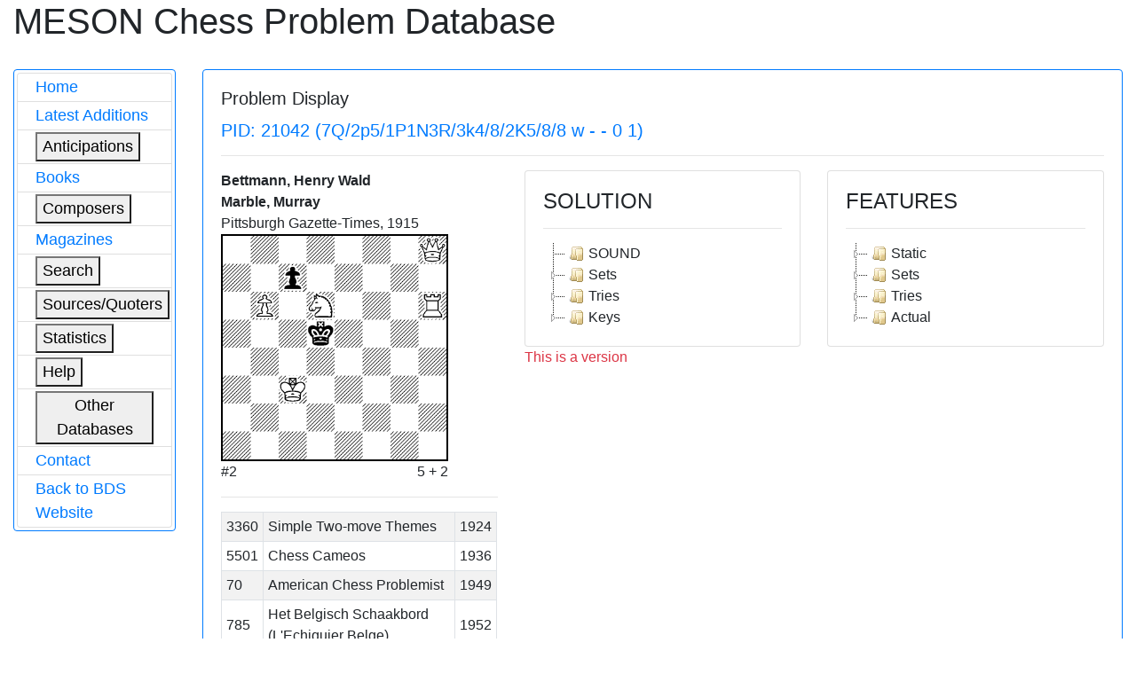

--- FILE ---
content_type: text/html; charset=utf-8
request_url: https://bstephen.me.uk/meson/pidsearch.pl?pid=21042
body_size: 3194
content:
			<!DOCTYPE html>
<html lang="en">
	<head>
<!-- Google Tag Manager -->
<script>(function(w,d,s,l,i){w[l]=w[l]||[];w[l].push({'gtm.start':
new Date().getTime(),event:'gtm.js'});var f=d.getElementsByTagName(s)[0],
j=d.createElement(s),dl=l!='dataLayer'?'&l='+l:'';j.async=true;j.src=
'https://www.googletagmanager.com/gtm.js?id='+i+dl;f.parentNode.insertBefore(j,f);
})(window,document,'script','dataLayer','GTM-56Q9HS9');</script>
<!-- End Google Tag Manager -->
		<meta charset="utf-8">
		<link rel="stylesheet" href="https://cdnjs.cloudflare.com/ajax/libs/twitter-bootstrap/4.1.1/css/bootstrap.css"/>
		<link rel="stylesheet" href="https://cdn.datatables.net/1.10.19/css/dataTables.bootstrap4.min.css"/>
		<link rel="stylesheet" href="https://cdnjs.cloudflare.com/ajax/libs/jstree/3.2.1/themes/default/style.min.css" />
		<script src="https://code.jquery.com/jquery-3.3.1.js"></script>
		<script src="https://cdn.datatables.net/1.10.19/js/jquery.dataTables.min.js"></script>
		<script src="https://cdn.datatables.net/1.10.19/js/dataTables.bootstrap4.min.js"></script>
		<script src="https://cdnjs.cloudflare.com/ajax/libs/jstree/3.2.1/jstree.min.js"></script>
		<script>
			$(document).ready(function() {
				$('#mesontable').DataTable( {
					"order": []
				} );
				$('#mesontree').jstree();
				$('#classtree').jstree();
			} );
		</script>
		<script type="text/javascript">
			function expand(bdsid)
			{
				var elem = '#' + bdsid;
				
				if (jQuery(elem).is(":hidden"))
				{
					jQuery(elem).css("display", "inline");
				}
				else
				{
					jQuery(elem).css("display", "none");
				}
			}
		</script>
		
		<title>Meson Chess Problem Database</title>
	</head>
	<body>
	<!-- Google Tag Manager (noscript) -->
<noscript><iframe src="https://www.googletagmanager.com/ns.html?id=GTM-56Q9HS9"
height="0" width="0" style="display:none;visibility:hidden"></iframe></noscript>
<!-- End Google Tag Manager (noscript) -->
		<div class="container-fluid">
			<div class="page-header">
				<h1>MESON Chess Problem Database</h1>
			</div>
			<div class="row" style="margin-top: 30px;">
				<div class="col-md-2">
					<div class="card border-primary">
						<div class="card-body" style="margin-left: 0px; padding: 3px 3px 3px 3px;">
							<div id="mesonmenu" style="font-size: large;">
								<ul class="list-group">
									<li class="list-group-item" style="padding-top: 2px; padding-bottom: 2px;"><a href="./meson.pl?opt=top">Home</a></li>
									<li class="list-group-item" style="padding-top: 2px; padding-bottom: 2px;"><a href="./meson.pl?opt=latest">Latest Additions</a></li>
									<li class="list-group-item" style="padding-top: 2px; padding-bottom: 2px;">
										<button type="button" onclick="expand('antic');">Anticipations</button>
										<ul class="list-group" id="antic" style="display: none;">
											<li class="list-group-item" style="padding: 1px 3px 1px 4px;"><a href="./meson.pl?opt=antics&moves=2">#2</a></li>
											<li class="list-group-item" style="padding: 1px 3px 1px 4px;"><a href="./meson.pl?opt=antics&moves=3">#3</a></li>
											<li class="list-group-item" style="padding: 1px 3px 1px 4px;"><a href="./meson.pl?opt=antics&moves=4">#4</a></li>
											<li class="list-group-item" style="padding: 1px 3px 1px 4px;"><a href="./meson.pl?opt=antics&moves=5">#5</a></li>
											<li class="list-group-item" style="padding: 1px 3px 1px 4px;"><a href="./meson.pl?opt=astats">Stats</a></li>
										</ul>
									</li>
									<li class="list-group-item" style="padding-top: 2px; padding-bottom: 2px;"><a href="./meson.pl?opt=books">Books</a></li>
									<li class="list-group-item" style="padding-top: 2px; padding-bottom: 2px;">
										<button type="button" onclick="expand('composers');">Composers</button>
										<ul class="list-group" id="composers" style="display: none;">
											<li class="list-group-item" style="padding: 1px 3px 1px 4px;"><a href="./meson.pl?opt=comps">All composers (SLOW)</a></li>
											<li class="list-group-item" style="padding: 1px 3px 1px 4px;"><a href="./meson.pl?opt=icmps">By initial letter</a></li>
										</ul>
									</li>
									<li class="list-group-item" style="padding-top: 2px; padding-bottom: 2px;"><a href="./meson.pl?opt=mags">Magazines</a></li>
									<li class="list-group-item" style="padding-top: 2px; padding-bottom: 2px;">
										<button type="button" onclick="expand('search');">Search</button>
										<ul class="list-group" id="search" style="display: none;">
											<li class="list-group-item" style="padding: 1px 3px 1px 4px;"><a href="./meson.pl?opt=spid">PID</a></li>
											<li class="list-group-item" style="padding: 1px 3px 1px 4px;"><a href="./meson.pl?opt=sgen">General</a></li>
											<li class="list-group-item" style="padding: 1px 3px 1px 4px;"><a href="./meson.pl?opt=smat">Matrix</a></li>
										</ul>
									</li>
									<li class="list-group-item" style="padding-top: 2px; padding-bottom: 2px;">
										<button type="button" onclick="expand('sources');">Sources/Quoters</button>
										<ul class="list-group" id="sources" style="display: none;">
											<li class="list-group-item" style="padding: 1px 3px 1px 4px;"><a href="./meson.pl?opt=src">All sources/quoters (SLOW)</a></li>
											<li class="list-group-item" style="padding: 1px 3px 1px 4px;"><a href="./meson.pl?opt=sirc">By initial letter</a></li>
										</ul>
									</li>
									<li class="list-group-item" style="padding-top: 2px; padding-bottom: 2px;">
										<button type="button" onclick="expand('stats');">Statistics</button>
										<ul class="list-group" id="stats" style="display: none;">
											<li class="list-group-item" style="padding: 1px 3px 1px 4px;"><a href="./meson.pl?opt=awards">Awards</a></li>
											<li class="list-group-item" style="padding: 1px 3px 1px 4px;"><a href="./meson.pl?opt=scomp">Composers</a></li>
											<li class="list-group-item" style="padding: 1px 3px 1px 4px;"><a href="./meson.pl?opt=decades">Decades</a></li>
											<li class="list-group-item" style="padding: 1px 3px 1px 4px;"><a href="./meson.pl?opt=squotes">Quoters</a></li>
											<li class="list-group-item" style="padding: 1px 3px 1px 4px;"><a href="./meson.pl?opt=sizes">Sizes</a></li>
											<li class="list-group-item" style="padding: 1px 3px 1px 4px;"><a href="./meson.pl?opt=sound">Soundness</a></li>
											<li class="list-group-item" style="padding: 1px 3px 1px 4px;"><a href="./meson.pl?opt=ssources">Sources</a></li>
											<li class="list-group-item" style="padding: 1px 3px 1px 4px;"><a href="./meson.pl?opt=stips">Stipulations</a></li>
											<li class="list-group-item" style="padding: 1px 3px 1px 4px;"><a href="./meson.pl?opt=years">Years</a></li>
										</ul>
									</li>
									<li class="list-group-item" style="padding-top: 2px; padding-bottom: 2px;">
										<button type="button" onclick="expand('help');">Help</button>
										<ul class="list-group" id="help" style="display: none;">
											<li class="list-group-item" style="padding: 1px 3px 1px 4px;"><a href="./meson.pl?opt=about">About</a></li>
											<li class="list-group-item" style="padding: 1px 3px 1px 4px;"><a href="./meson.pl?opt=hist">History</a></li>
											<!--li class="list-group-item" style="padding: 1px 3px 1px 4px;"><a href="./meson.pl?opt=guide">Guidance</a></li-->
											<li class="list-group-item" style="padding: 1px 3px 1px 4px;"><a href="./meson.pl?opt=ack">Acknowledgements</a></li>
										</ul>
									</li>
									<li class="list-group-item" style="padding-top: 2px; padding-bottom: 2px;">
										<button type="button" onclick="expand('odata');">Other Databases</button>
										<ul class="list-group" id="odata" style="display: none;">
											<li class="list-group-item" style="padding: 1px 3px 1px 4px;"><a target="_blank" href="https://pdb.dieschwalbe.de/index.jsp">The PDB</a></li>
											<li class="list-group-item" style="padding: 1px 3px 1px 4px;"><a target="_blank" href="https://www.yacpdb.org/#static/home">YACPDB</a></li>
											<li class="list-group-item" style="padding: 1px 3px 1px 4px;"><a target="_blank" href="https://sites.google.com/site/edusadier/theartofdirectmateintwomoves">Sadier Collection</a></li>
											<li class="list-group-item" style="padding: 1px 3px 1px 4px;"><a target="_blank" href="http://www.schach-udo.de/dab/zwei.htm">Albrecht Collection</a></li>
										</ul>
									</li>
									<li class="list-group-item" style="padding-top: 2px; padding-bottom: 2px;"><a target="_blank" href="https://theproblemist.org/send.pl?cid=8">Contact</a></li>
									<li class="list-group-item" style="padding-top: 2px; padding-bottom: 2px;"><a href="http://www.bstephen.me.uk">Back to BDS Website</a></li>
								</ul>
							</div>
						</div>
					</div>
				</div>
				
				
				
					<div class="col-md-10">
	<div class="card border-primary">
		<div class="card-body">
			<h5 class="card-title">Problem Display</h5>
			
				<h5 class="text-left text-primary">PID: 21042 (7Q/2p5/1P1N3R/3k4/8/2K5/8/8 w - - 0 1)</h5>
				<hr>
				<div class="row">
					<div class="col-md-4">
						
							<p class="text-left" style="font-weight: bold; margin-bottom: 0px">
								Bettmann, Henry Wald
							</p>
						
							<p class="text-left" style="font-weight: bold; margin-bottom: 0px">
								Marble, Murray
							</p>
						
						<p class="text-left" style="margin-bottom: 0px;">Pittsburgh Gazette-Times, 1915</p>
						
						<img style="margin-bottom: 0px; border: 2px solid black;" alt="7Q/2p5/1P1N3R/3k4/8/2K5/8/8"
							width="256" height="256"
							src="http://www.bstephen.me.uk/meson/diagrams/image.php?ff=7Q/2p5/1P1N3R/3k4/8/2K5/8/8">
						<div style="width: 256px;">
							<div class="row">
								<div class="col-md-6">
									<p class="text-left" style="margin-bottom: 0px;">#2</p>
								</div>
								<div class="col-md-6">
									<p class="text-right" style="margin-bottom: 0px;">5 + 2</p>
								</div>
							</div>
							<!--p class="text-left" style="margin-bottom: 0px;"></p-->
						</div>
						<hr>
						<table class="table-bordered table-sm table-striped">
							<tbody>
								
									<tr>
										<td class="text-left">3360</td>
										<td class="text-left">Simple Two-move Themes</td>
										<td class="text-left">1924</td>
									</tr>
								
									<tr>
										<td class="text-left">5501</td>
										<td class="text-left">Chess Cameos</td>
										<td class="text-left">1936</td>
									</tr>
								
									<tr>
										<td class="text-left">70</td>
										<td class="text-left">American Chess Problemist</td>
										<td class="text-left">1949</td>
									</tr>
								
									<tr>
										<td class="text-left">785</td>
										<td class="text-left">Het Belgisch Schaakbord (L'Echiquier Belge)</td>
										<td class="text-left">1952</td>
									</tr>
								
									<tr>
										<td class="text-left">2012</td>
										<td class="text-left">Miniature Chess Problems from Many Countries</td>
										<td class="text-left">1981</td>
									</tr>
								
									<tr>
										<td class="text-left">3295</td>
										<td class="text-left">Einfuhrung in die Welt des Schachproblem</td>
										<td class="text-left">1984</td>
									</tr>
								
									<tr>
										<td class="text-left">721</td>
										<td class="text-left">Variantim</td>
										<td class="text-left">1988</td>
									</tr>
								
									<tr>
										<td class="text-left">3310</td>
										<td class="text-left">2345 Chess Problems</td>
										<td class="text-left">1997</td>
									</tr>
								
									<tr>
										<td class="text-left">5626</td>
										<td class="text-left">European Junior Chess Solving Championship</td>
										<td class="text-left">2005</td>
									</tr>
								
									<tr>
										<td class="text-left">145</td>
										<td class="text-left">StrateGems</td>
										<td class="text-left">2008</td>
									</tr>
								
							</tbody>
						</table>
					</div>
					<div class="col-md-4">
						<div class="card">
							<div class="card-body">
								<h4>SOLUTION</h4>
								<hr>
								<div id="mesontree"><ul><li>SOUND</li><li>Sets<ul><li>1...c6<ul><li>2.Qd4#</li></ul></li></ul></li><li>Tries<ul><li>1.Sc4?<ul><li>threat<ul><li>2.Qd4#</li><li>2.Qe5#</li></ul></li><li>1...Kc5<ul><li>2.Qe5#</li></ul></li><li>1...c5<ul><li>2.Qe5#</li><li>2.Qa8#</li></ul></li><li>1...Ke4!</li></ul></li><li>1.Sf7?<ul><li>threat<ul><li>2.Qd4#</li><li>2.Qe5#</li></ul></li><li>1...Kc5<ul><li>2.Qe5#</li></ul></li><li>1...c5<ul><li>2.Qe5#</li><li>2.Qa8#</li></ul></li><li>1...Ke4!</li></ul></li><li>1.Qe5+?<ul><li>1...Kc6<ul><li>2.Qb5#</li></ul></li><li>1...Kxe5!</li></ul></li></ul></li><li>Keys<ul><li>1.Qe8!<ul><li>1...Kc5<ul><li>2.Qb5#</li></ul></li><li>1...cxb6<ul><li>2.Qb5#</li></ul></li><li>1...cxd6<ul><li>2.Rh5#</li></ul></li><li>1...c5<ul><li>2.Qe4#</li></ul></li><li>1...c6<ul><li>2.Qh5#</li></ul></li></ul></li></ul></li></ul></div>
							</div>
						</div>
						
						
						
							<p class="text-justify text-danger" style="margin-bottom: 1px;">
								This is a version 
							</p>
						
						
						
						
						
					</div>
					<div class="col-md-4">
						<div class="card">
							<div class="card-body">
								<h4>FEATURES</h4>
								<hr>
								<div id="classtree"><ul><li>Static<ul><li>TYPE = INCOMPLETE_BLOCK</li><li>CHANGED MATES = 1</li><li>ADDED MATES = 4</li><li>REMOVED MATES = 0</li></ul></li><li>Sets<ul><li>P(b);SBLOCK::QAR1(E)</li></ul></li><li>Tries<ul><li>Try<ul><li>S(C);</li><li>Threat<ul><li>DUALS(2)</li></ul></li><li>Vars<ul><li>K(a);P-FLIGHT::QAR2(E)</li></ul></li><li>Refutation<ul><li>K(a);S_FLIGHT</li></ul></li></ul></li><li>Try<ul><li>S(C);</li><li>Threat<ul><li>DUALS(2)</li></ul></li><li>Vars<ul><li>K(a);P-FLIGHT::QAR2(E)</li></ul></li><li>Refutation<ul><li>K(a);S_FLIGHT</li></ul></li></ul></li><li>Try<ul><li>Q(E);CHECK</li><li>Vars<ul><li>K(a);OGATE,S_FLIGHT::QAB1(E)</li></ul></li><li>Refutation<ul><li>K(a);P-FLIGHT,XQ(E)</li></ul></li></ul></li></ul></li><li>Actual<ul><li>Q(E);</li><li>Vars<ul><li>K(a);P-FLIGHT::QAR1(E)</li><li>P(b);N_GUARD,XP(B)::QAR2(E)</li><li>P(b);SBLOCK,XS(C)::R(D)</li><li>P(b);SBLOCK::QAB1(E)</li><li>P(b);SBLOCK::QAR(E)</li></ul></li></ul></li></ul></div>
							</div>
						</div>
					</div>		
				</div>
			
			
		</div>
	</div>
	<hr>
	<div class="row">
		<div class="col-md-offset-1 col-md-2">
			
				<button onclick="self.close()" class="btn btn-primary btn-lg">Close</button>
			
		</div>
	</div>
</div>

				
				
				
				
				
				
				
				
				
				
				
				
				
				
				
				
				
				
				
				
				
				
				
				
				
				
				
				
				
				
			</div>
						<hr>
			<div class="row">
				<div class="col-md-1">
					<a target="_blank" href="http://validator.w3.org/check?uri=referer">
						<img src="../img/HTML5_Logo_64.png" alt="HTML5 logo" width="64" height="64">
					</a>
				</div>
				<div class="col-md-11">
					<p class="text-right" style="font-size: large;">
						Developed and maintained by Brian Stephenson.<br />
						Implemented with HTML5, MySQL, Perl (with, <i>inter alia</i>, CGI::Simple, HTML::Template &amp; XML::LibXML) &amp;
						CSS/Javascript (jQuery, Bootstrap &amp; DataTables).
					</p>
				</div>
			</div>
			<hr>
		</div>
	</body>
</html>
